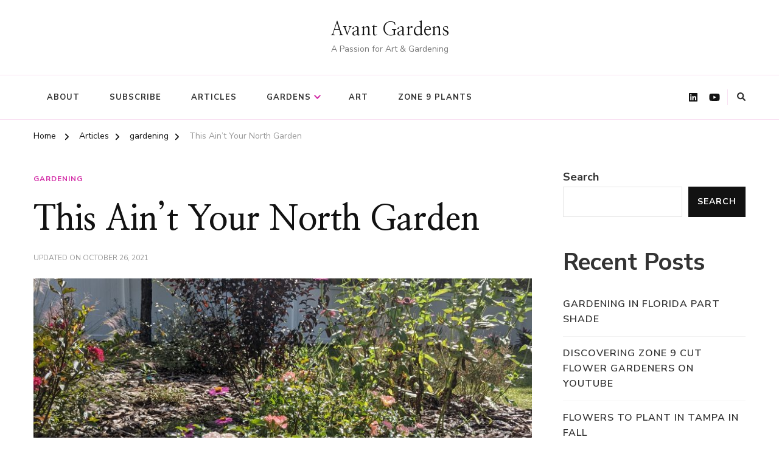

--- FILE ---
content_type: text/html; charset=UTF-8
request_url: http://www.transcendcreative.com/gardening/hello-world/
body_size: 16622
content:
    <!DOCTYPE html>
    <html lang="en">
    <head itemscope itemtype="http://schema.org/WebSite">
	    <meta charset="UTF-8">
    <meta name="viewport" content="width=device-width, initial-scale=1">
    <link rel="profile" href="http://gmpg.org/xfn/11">
    <meta name='robots' content='index, follow, max-image-preview:large, max-snippet:-1, max-video-preview:-1' />

	<!-- This site is optimized with the Yoast SEO plugin v20.6 - https://yoast.com/wordpress/plugins/seo/ -->
	<title>This Ain’t Your North Garden : Avant Gardens</title>
	<link rel="canonical" href="http://www.transcendcreative.com/gardening/hello-world/" />
	<meta property="og:locale" content="en_US" />
	<meta property="og:type" content="article" />
	<meta property="og:title" content="This Ain’t Your North Garden : Avant Gardens" />
	<meta property="og:description" content="Gardening in Florida is a totally different vegetable! When I first moved to Tampa, more than twenty years ago, I fancied myself a passionate gardener. &hellip;" />
	<meta property="og:url" content="http://www.transcendcreative.com/gardening/hello-world/" />
	<meta property="og:site_name" content="Avant Gardens" />
	<meta property="article:published_time" content="2021-10-12T16:42:59+00:00" />
	<meta property="article:modified_time" content="2021-10-26T11:44:58+00:00" />
	<meta property="og:image" content="http://www.transcendcreative.com/wp-content/uploads/2021/10/driftroses-scaled.jpg" />
	<meta property="og:image:width" content="1920" />
	<meta property="og:image:height" content="2560" />
	<meta property="og:image:type" content="image/jpeg" />
	<meta name="author" content="admin" />
	<meta name="twitter:card" content="summary_large_image" />
	<meta name="twitter:label1" content="Written by" />
	<meta name="twitter:data1" content="admin" />
	<meta name="twitter:label2" content="Est. reading time" />
	<meta name="twitter:data2" content="2 minutes" />
	<script type="application/ld+json" class="yoast-schema-graph">{"@context":"https://schema.org","@graph":[{"@type":"Article","@id":"http://www.transcendcreative.com/gardening/hello-world/#article","isPartOf":{"@id":"http://www.transcendcreative.com/gardening/hello-world/"},"author":{"name":"admin","@id":"https://www.transcendcreative.com/#/schema/person/98e9c30d6a2dec8649c635da9186e1a4"},"headline":"This Ain’t Your North Garden","datePublished":"2021-10-12T16:42:59+00:00","dateModified":"2021-10-26T11:44:58+00:00","mainEntityOfPage":{"@id":"http://www.transcendcreative.com/gardening/hello-world/"},"wordCount":421,"publisher":{"@id":"https://www.transcendcreative.com/#organization"},"image":{"@id":"http://www.transcendcreative.com/gardening/hello-world/#primaryimage"},"thumbnailUrl":"http://www.transcendcreative.com/wp-content/uploads/2021/10/driftroses-scaled.jpg","keywords":["seasons","what to plant and when"],"articleSection":["gardening"],"inLanguage":"en"},{"@type":"WebPage","@id":"http://www.transcendcreative.com/gardening/hello-world/","url":"http://www.transcendcreative.com/gardening/hello-world/","name":"This Ain’t Your North Garden : Avant Gardens","isPartOf":{"@id":"https://www.transcendcreative.com/#website"},"primaryImageOfPage":{"@id":"http://www.transcendcreative.com/gardening/hello-world/#primaryimage"},"image":{"@id":"http://www.transcendcreative.com/gardening/hello-world/#primaryimage"},"thumbnailUrl":"http://www.transcendcreative.com/wp-content/uploads/2021/10/driftroses-scaled.jpg","datePublished":"2021-10-12T16:42:59+00:00","dateModified":"2021-10-26T11:44:58+00:00","breadcrumb":{"@id":"http://www.transcendcreative.com/gardening/hello-world/#breadcrumb"},"inLanguage":"en","potentialAction":[{"@type":"ReadAction","target":["http://www.transcendcreative.com/gardening/hello-world/"]}]},{"@type":"ImageObject","inLanguage":"en","@id":"http://www.transcendcreative.com/gardening/hello-world/#primaryimage","url":"http://www.transcendcreative.com/wp-content/uploads/2021/10/driftroses-scaled.jpg","contentUrl":"http://www.transcendcreative.com/wp-content/uploads/2021/10/driftroses-scaled.jpg","width":1920,"height":2560,"caption":"drift roses, zinnia, black diamond crape myrtle, muhly grass"},{"@type":"BreadcrumbList","@id":"http://www.transcendcreative.com/gardening/hello-world/#breadcrumb","itemListElement":[{"@type":"ListItem","position":1,"name":"Home","item":"https://www.transcendcreative.com/"},{"@type":"ListItem","position":2,"name":"Articles","item":"https://www.transcendcreative.com/articles/"},{"@type":"ListItem","position":3,"name":"This Ain’t Your North Garden"}]},{"@type":"WebSite","@id":"https://www.transcendcreative.com/#website","url":"https://www.transcendcreative.com/","name":"Transcend Creative & Avant Gardens","description":"A Passion for Art &amp; Gardening","publisher":{"@id":"https://www.transcendcreative.com/#organization"},"potentialAction":[{"@type":"SearchAction","target":{"@type":"EntryPoint","urlTemplate":"https://www.transcendcreative.com/?s={search_term_string}"},"query-input":"required name=search_term_string"}],"inLanguage":"en"},{"@type":"Organization","@id":"https://www.transcendcreative.com/#organization","name":"Transcend Creative","url":"https://www.transcendcreative.com/","logo":{"@type":"ImageObject","inLanguage":"en","@id":"https://www.transcendcreative.com/#/schema/logo/image/","url":"http://www.transcendcreative.com/wp-content/uploads/2021/10/logoTranscendCreativeVert.png","contentUrl":"http://www.transcendcreative.com/wp-content/uploads/2021/10/logoTranscendCreativeVert.png","width":356,"height":183,"caption":"Transcend Creative"},"image":{"@id":"https://www.transcendcreative.com/#/schema/logo/image/"},"sameAs":["https://www.linkedin.com/in/staceyselleck/","https://www.youtube.com/channel/UCHMqfm3xw5WbuNL2-o-Xsug"]},{"@type":"Person","@id":"https://www.transcendcreative.com/#/schema/person/98e9c30d6a2dec8649c635da9186e1a4","name":"admin","image":{"@type":"ImageObject","inLanguage":"en","@id":"https://www.transcendcreative.com/#/schema/person/image/","url":"https://secure.gravatar.com/avatar/efaa96c61eb6640e0586e1c4fc03002e43789cf1561cd8c838b739d0990f550f?s=96&d=mm&r=g","contentUrl":"https://secure.gravatar.com/avatar/efaa96c61eb6640e0586e1c4fc03002e43789cf1561cd8c838b739d0990f550f?s=96&d=mm&r=g","caption":"admin"},"sameAs":["http://www.transcendcreative.com"],"url":"http://www.transcendcreative.com/author/admin/"}]}</script>
	<!-- / Yoast SEO plugin. -->


<link rel='dns-prefetch' href='//fonts.googleapis.com' />
<link rel="alternate" type="application/rss+xml" title="Avant Gardens &raquo; Feed" href="http://www.transcendcreative.com/feed/" />
<link rel="alternate" type="application/rss+xml" title="Avant Gardens &raquo; Comments Feed" href="http://www.transcendcreative.com/comments/feed/" />
<link rel="alternate" title="oEmbed (JSON)" type="application/json+oembed" href="http://www.transcendcreative.com/wp-json/oembed/1.0/embed?url=http%3A%2F%2Fwww.transcendcreative.com%2Fgardening%2Fhello-world%2F" />
<link rel="alternate" title="oEmbed (XML)" type="text/xml+oembed" href="http://www.transcendcreative.com/wp-json/oembed/1.0/embed?url=http%3A%2F%2Fwww.transcendcreative.com%2Fgardening%2Fhello-world%2F&#038;format=xml" />
<style id='wp-img-auto-sizes-contain-inline-css' type='text/css'>
img:is([sizes=auto i],[sizes^="auto," i]){contain-intrinsic-size:3000px 1500px}
/*# sourceURL=wp-img-auto-sizes-contain-inline-css */
</style>
<style id='wp-emoji-styles-inline-css' type='text/css'>

	img.wp-smiley, img.emoji {
		display: inline !important;
		border: none !important;
		box-shadow: none !important;
		height: 1em !important;
		width: 1em !important;
		margin: 0 0.07em !important;
		vertical-align: -0.1em !important;
		background: none !important;
		padding: 0 !important;
	}
/*# sourceURL=wp-emoji-styles-inline-css */
</style>
<style id='wp-block-library-inline-css' type='text/css'>
:root{--wp-block-synced-color:#7a00df;--wp-block-synced-color--rgb:122,0,223;--wp-bound-block-color:var(--wp-block-synced-color);--wp-editor-canvas-background:#ddd;--wp-admin-theme-color:#007cba;--wp-admin-theme-color--rgb:0,124,186;--wp-admin-theme-color-darker-10:#006ba1;--wp-admin-theme-color-darker-10--rgb:0,107,160.5;--wp-admin-theme-color-darker-20:#005a87;--wp-admin-theme-color-darker-20--rgb:0,90,135;--wp-admin-border-width-focus:2px}@media (min-resolution:192dpi){:root{--wp-admin-border-width-focus:1.5px}}.wp-element-button{cursor:pointer}:root .has-very-light-gray-background-color{background-color:#eee}:root .has-very-dark-gray-background-color{background-color:#313131}:root .has-very-light-gray-color{color:#eee}:root .has-very-dark-gray-color{color:#313131}:root .has-vivid-green-cyan-to-vivid-cyan-blue-gradient-background{background:linear-gradient(135deg,#00d084,#0693e3)}:root .has-purple-crush-gradient-background{background:linear-gradient(135deg,#34e2e4,#4721fb 50%,#ab1dfe)}:root .has-hazy-dawn-gradient-background{background:linear-gradient(135deg,#faaca8,#dad0ec)}:root .has-subdued-olive-gradient-background{background:linear-gradient(135deg,#fafae1,#67a671)}:root .has-atomic-cream-gradient-background{background:linear-gradient(135deg,#fdd79a,#004a59)}:root .has-nightshade-gradient-background{background:linear-gradient(135deg,#330968,#31cdcf)}:root .has-midnight-gradient-background{background:linear-gradient(135deg,#020381,#2874fc)}:root{--wp--preset--font-size--normal:16px;--wp--preset--font-size--huge:42px}.has-regular-font-size{font-size:1em}.has-larger-font-size{font-size:2.625em}.has-normal-font-size{font-size:var(--wp--preset--font-size--normal)}.has-huge-font-size{font-size:var(--wp--preset--font-size--huge)}.has-text-align-center{text-align:center}.has-text-align-left{text-align:left}.has-text-align-right{text-align:right}.has-fit-text{white-space:nowrap!important}#end-resizable-editor-section{display:none}.aligncenter{clear:both}.items-justified-left{justify-content:flex-start}.items-justified-center{justify-content:center}.items-justified-right{justify-content:flex-end}.items-justified-space-between{justify-content:space-between}.screen-reader-text{border:0;clip-path:inset(50%);height:1px;margin:-1px;overflow:hidden;padding:0;position:absolute;width:1px;word-wrap:normal!important}.screen-reader-text:focus{background-color:#ddd;clip-path:none;color:#444;display:block;font-size:1em;height:auto;left:5px;line-height:normal;padding:15px 23px 14px;text-decoration:none;top:5px;width:auto;z-index:100000}html :where(.has-border-color){border-style:solid}html :where([style*=border-top-color]){border-top-style:solid}html :where([style*=border-right-color]){border-right-style:solid}html :where([style*=border-bottom-color]){border-bottom-style:solid}html :where([style*=border-left-color]){border-left-style:solid}html :where([style*=border-width]){border-style:solid}html :where([style*=border-top-width]){border-top-style:solid}html :where([style*=border-right-width]){border-right-style:solid}html :where([style*=border-bottom-width]){border-bottom-style:solid}html :where([style*=border-left-width]){border-left-style:solid}html :where(img[class*=wp-image-]){height:auto;max-width:100%}:where(figure){margin:0 0 1em}html :where(.is-position-sticky){--wp-admin--admin-bar--position-offset:var(--wp-admin--admin-bar--height,0px)}@media screen and (max-width:600px){html :where(.is-position-sticky){--wp-admin--admin-bar--position-offset:0px}}

/*# sourceURL=wp-block-library-inline-css */
</style><style id='wp-block-archives-inline-css' type='text/css'>
.wp-block-archives{box-sizing:border-box}.wp-block-archives-dropdown label{display:block}
/*# sourceURL=http://www.transcendcreative.com/wp-includes/blocks/archives/style.min.css */
</style>
<style id='wp-block-categories-inline-css' type='text/css'>
.wp-block-categories{box-sizing:border-box}.wp-block-categories.alignleft{margin-right:2em}.wp-block-categories.alignright{margin-left:2em}.wp-block-categories.wp-block-categories-dropdown.aligncenter{text-align:center}.wp-block-categories .wp-block-categories__label{display:block;width:100%}
/*# sourceURL=http://www.transcendcreative.com/wp-includes/blocks/categories/style.min.css */
</style>
<style id='wp-block-heading-inline-css' type='text/css'>
h1:where(.wp-block-heading).has-background,h2:where(.wp-block-heading).has-background,h3:where(.wp-block-heading).has-background,h4:where(.wp-block-heading).has-background,h5:where(.wp-block-heading).has-background,h6:where(.wp-block-heading).has-background{padding:1.25em 2.375em}h1.has-text-align-left[style*=writing-mode]:where([style*=vertical-lr]),h1.has-text-align-right[style*=writing-mode]:where([style*=vertical-rl]),h2.has-text-align-left[style*=writing-mode]:where([style*=vertical-lr]),h2.has-text-align-right[style*=writing-mode]:where([style*=vertical-rl]),h3.has-text-align-left[style*=writing-mode]:where([style*=vertical-lr]),h3.has-text-align-right[style*=writing-mode]:where([style*=vertical-rl]),h4.has-text-align-left[style*=writing-mode]:where([style*=vertical-lr]),h4.has-text-align-right[style*=writing-mode]:where([style*=vertical-rl]),h5.has-text-align-left[style*=writing-mode]:where([style*=vertical-lr]),h5.has-text-align-right[style*=writing-mode]:where([style*=vertical-rl]),h6.has-text-align-left[style*=writing-mode]:where([style*=vertical-lr]),h6.has-text-align-right[style*=writing-mode]:where([style*=vertical-rl]){rotate:180deg}
/*# sourceURL=http://www.transcendcreative.com/wp-includes/blocks/heading/style.min.css */
</style>
<style id='wp-block-latest-posts-inline-css' type='text/css'>
.wp-block-latest-posts{box-sizing:border-box}.wp-block-latest-posts.alignleft{margin-right:2em}.wp-block-latest-posts.alignright{margin-left:2em}.wp-block-latest-posts.wp-block-latest-posts__list{list-style:none}.wp-block-latest-posts.wp-block-latest-posts__list li{clear:both;overflow-wrap:break-word}.wp-block-latest-posts.is-grid{display:flex;flex-wrap:wrap}.wp-block-latest-posts.is-grid li{margin:0 1.25em 1.25em 0;width:100%}@media (min-width:600px){.wp-block-latest-posts.columns-2 li{width:calc(50% - .625em)}.wp-block-latest-posts.columns-2 li:nth-child(2n){margin-right:0}.wp-block-latest-posts.columns-3 li{width:calc(33.33333% - .83333em)}.wp-block-latest-posts.columns-3 li:nth-child(3n){margin-right:0}.wp-block-latest-posts.columns-4 li{width:calc(25% - .9375em)}.wp-block-latest-posts.columns-4 li:nth-child(4n){margin-right:0}.wp-block-latest-posts.columns-5 li{width:calc(20% - 1em)}.wp-block-latest-posts.columns-5 li:nth-child(5n){margin-right:0}.wp-block-latest-posts.columns-6 li{width:calc(16.66667% - 1.04167em)}.wp-block-latest-posts.columns-6 li:nth-child(6n){margin-right:0}}:root :where(.wp-block-latest-posts.is-grid){padding:0}:root :where(.wp-block-latest-posts.wp-block-latest-posts__list){padding-left:0}.wp-block-latest-posts__post-author,.wp-block-latest-posts__post-date{display:block;font-size:.8125em}.wp-block-latest-posts__post-excerpt,.wp-block-latest-posts__post-full-content{margin-bottom:1em;margin-top:.5em}.wp-block-latest-posts__featured-image a{display:inline-block}.wp-block-latest-posts__featured-image img{height:auto;max-width:100%;width:auto}.wp-block-latest-posts__featured-image.alignleft{float:left;margin-right:1em}.wp-block-latest-posts__featured-image.alignright{float:right;margin-left:1em}.wp-block-latest-posts__featured-image.aligncenter{margin-bottom:1em;text-align:center}
/*# sourceURL=http://www.transcendcreative.com/wp-includes/blocks/latest-posts/style.min.css */
</style>
<style id='wp-block-search-inline-css' type='text/css'>
.wp-block-search__button{margin-left:10px;word-break:normal}.wp-block-search__button.has-icon{line-height:0}.wp-block-search__button svg{height:1.25em;min-height:24px;min-width:24px;width:1.25em;fill:currentColor;vertical-align:text-bottom}:where(.wp-block-search__button){border:1px solid #ccc;padding:6px 10px}.wp-block-search__inside-wrapper{display:flex;flex:auto;flex-wrap:nowrap;max-width:100%}.wp-block-search__label{width:100%}.wp-block-search.wp-block-search__button-only .wp-block-search__button{box-sizing:border-box;display:flex;flex-shrink:0;justify-content:center;margin-left:0;max-width:100%}.wp-block-search.wp-block-search__button-only .wp-block-search__inside-wrapper{min-width:0!important;transition-property:width}.wp-block-search.wp-block-search__button-only .wp-block-search__input{flex-basis:100%;transition-duration:.3s}.wp-block-search.wp-block-search__button-only.wp-block-search__searchfield-hidden,.wp-block-search.wp-block-search__button-only.wp-block-search__searchfield-hidden .wp-block-search__inside-wrapper{overflow:hidden}.wp-block-search.wp-block-search__button-only.wp-block-search__searchfield-hidden .wp-block-search__input{border-left-width:0!important;border-right-width:0!important;flex-basis:0;flex-grow:0;margin:0;min-width:0!important;padding-left:0!important;padding-right:0!important;width:0!important}:where(.wp-block-search__input){appearance:none;border:1px solid #949494;flex-grow:1;font-family:inherit;font-size:inherit;font-style:inherit;font-weight:inherit;letter-spacing:inherit;line-height:inherit;margin-left:0;margin-right:0;min-width:3rem;padding:8px;text-decoration:unset!important;text-transform:inherit}:where(.wp-block-search__button-inside .wp-block-search__inside-wrapper){background-color:#fff;border:1px solid #949494;box-sizing:border-box;padding:4px}:where(.wp-block-search__button-inside .wp-block-search__inside-wrapper) .wp-block-search__input{border:none;border-radius:0;padding:0 4px}:where(.wp-block-search__button-inside .wp-block-search__inside-wrapper) .wp-block-search__input:focus{outline:none}:where(.wp-block-search__button-inside .wp-block-search__inside-wrapper) :where(.wp-block-search__button){padding:4px 8px}.wp-block-search.aligncenter .wp-block-search__inside-wrapper{margin:auto}.wp-block[data-align=right] .wp-block-search.wp-block-search__button-only .wp-block-search__inside-wrapper{float:right}
/*# sourceURL=http://www.transcendcreative.com/wp-includes/blocks/search/style.min.css */
</style>
<style id='wp-block-search-theme-inline-css' type='text/css'>
.wp-block-search .wp-block-search__label{font-weight:700}.wp-block-search__button{border:1px solid #ccc;padding:.375em .625em}
/*# sourceURL=http://www.transcendcreative.com/wp-includes/blocks/search/theme.min.css */
</style>
<style id='wp-block-group-inline-css' type='text/css'>
.wp-block-group{box-sizing:border-box}:where(.wp-block-group.wp-block-group-is-layout-constrained){position:relative}
/*# sourceURL=http://www.transcendcreative.com/wp-includes/blocks/group/style.min.css */
</style>
<style id='wp-block-group-theme-inline-css' type='text/css'>
:where(.wp-block-group.has-background){padding:1.25em 2.375em}
/*# sourceURL=http://www.transcendcreative.com/wp-includes/blocks/group/theme.min.css */
</style>
<style id='global-styles-inline-css' type='text/css'>
:root{--wp--preset--aspect-ratio--square: 1;--wp--preset--aspect-ratio--4-3: 4/3;--wp--preset--aspect-ratio--3-4: 3/4;--wp--preset--aspect-ratio--3-2: 3/2;--wp--preset--aspect-ratio--2-3: 2/3;--wp--preset--aspect-ratio--16-9: 16/9;--wp--preset--aspect-ratio--9-16: 9/16;--wp--preset--color--black: #000000;--wp--preset--color--cyan-bluish-gray: #abb8c3;--wp--preset--color--white: #ffffff;--wp--preset--color--pale-pink: #f78da7;--wp--preset--color--vivid-red: #cf2e2e;--wp--preset--color--luminous-vivid-orange: #ff6900;--wp--preset--color--luminous-vivid-amber: #fcb900;--wp--preset--color--light-green-cyan: #7bdcb5;--wp--preset--color--vivid-green-cyan: #00d084;--wp--preset--color--pale-cyan-blue: #8ed1fc;--wp--preset--color--vivid-cyan-blue: #0693e3;--wp--preset--color--vivid-purple: #9b51e0;--wp--preset--gradient--vivid-cyan-blue-to-vivid-purple: linear-gradient(135deg,rgb(6,147,227) 0%,rgb(155,81,224) 100%);--wp--preset--gradient--light-green-cyan-to-vivid-green-cyan: linear-gradient(135deg,rgb(122,220,180) 0%,rgb(0,208,130) 100%);--wp--preset--gradient--luminous-vivid-amber-to-luminous-vivid-orange: linear-gradient(135deg,rgb(252,185,0) 0%,rgb(255,105,0) 100%);--wp--preset--gradient--luminous-vivid-orange-to-vivid-red: linear-gradient(135deg,rgb(255,105,0) 0%,rgb(207,46,46) 100%);--wp--preset--gradient--very-light-gray-to-cyan-bluish-gray: linear-gradient(135deg,rgb(238,238,238) 0%,rgb(169,184,195) 100%);--wp--preset--gradient--cool-to-warm-spectrum: linear-gradient(135deg,rgb(74,234,220) 0%,rgb(151,120,209) 20%,rgb(207,42,186) 40%,rgb(238,44,130) 60%,rgb(251,105,98) 80%,rgb(254,248,76) 100%);--wp--preset--gradient--blush-light-purple: linear-gradient(135deg,rgb(255,206,236) 0%,rgb(152,150,240) 100%);--wp--preset--gradient--blush-bordeaux: linear-gradient(135deg,rgb(254,205,165) 0%,rgb(254,45,45) 50%,rgb(107,0,62) 100%);--wp--preset--gradient--luminous-dusk: linear-gradient(135deg,rgb(255,203,112) 0%,rgb(199,81,192) 50%,rgb(65,88,208) 100%);--wp--preset--gradient--pale-ocean: linear-gradient(135deg,rgb(255,245,203) 0%,rgb(182,227,212) 50%,rgb(51,167,181) 100%);--wp--preset--gradient--electric-grass: linear-gradient(135deg,rgb(202,248,128) 0%,rgb(113,206,126) 100%);--wp--preset--gradient--midnight: linear-gradient(135deg,rgb(2,3,129) 0%,rgb(40,116,252) 100%);--wp--preset--font-size--small: 13px;--wp--preset--font-size--medium: 20px;--wp--preset--font-size--large: 36px;--wp--preset--font-size--x-large: 42px;--wp--preset--spacing--20: 0.44rem;--wp--preset--spacing--30: 0.67rem;--wp--preset--spacing--40: 1rem;--wp--preset--spacing--50: 1.5rem;--wp--preset--spacing--60: 2.25rem;--wp--preset--spacing--70: 3.38rem;--wp--preset--spacing--80: 5.06rem;--wp--preset--shadow--natural: 6px 6px 9px rgba(0, 0, 0, 0.2);--wp--preset--shadow--deep: 12px 12px 50px rgba(0, 0, 0, 0.4);--wp--preset--shadow--sharp: 6px 6px 0px rgba(0, 0, 0, 0.2);--wp--preset--shadow--outlined: 6px 6px 0px -3px rgb(255, 255, 255), 6px 6px rgb(0, 0, 0);--wp--preset--shadow--crisp: 6px 6px 0px rgb(0, 0, 0);}:where(.is-layout-flex){gap: 0.5em;}:where(.is-layout-grid){gap: 0.5em;}body .is-layout-flex{display: flex;}.is-layout-flex{flex-wrap: wrap;align-items: center;}.is-layout-flex > :is(*, div){margin: 0;}body .is-layout-grid{display: grid;}.is-layout-grid > :is(*, div){margin: 0;}:where(.wp-block-columns.is-layout-flex){gap: 2em;}:where(.wp-block-columns.is-layout-grid){gap: 2em;}:where(.wp-block-post-template.is-layout-flex){gap: 1.25em;}:where(.wp-block-post-template.is-layout-grid){gap: 1.25em;}.has-black-color{color: var(--wp--preset--color--black) !important;}.has-cyan-bluish-gray-color{color: var(--wp--preset--color--cyan-bluish-gray) !important;}.has-white-color{color: var(--wp--preset--color--white) !important;}.has-pale-pink-color{color: var(--wp--preset--color--pale-pink) !important;}.has-vivid-red-color{color: var(--wp--preset--color--vivid-red) !important;}.has-luminous-vivid-orange-color{color: var(--wp--preset--color--luminous-vivid-orange) !important;}.has-luminous-vivid-amber-color{color: var(--wp--preset--color--luminous-vivid-amber) !important;}.has-light-green-cyan-color{color: var(--wp--preset--color--light-green-cyan) !important;}.has-vivid-green-cyan-color{color: var(--wp--preset--color--vivid-green-cyan) !important;}.has-pale-cyan-blue-color{color: var(--wp--preset--color--pale-cyan-blue) !important;}.has-vivid-cyan-blue-color{color: var(--wp--preset--color--vivid-cyan-blue) !important;}.has-vivid-purple-color{color: var(--wp--preset--color--vivid-purple) !important;}.has-black-background-color{background-color: var(--wp--preset--color--black) !important;}.has-cyan-bluish-gray-background-color{background-color: var(--wp--preset--color--cyan-bluish-gray) !important;}.has-white-background-color{background-color: var(--wp--preset--color--white) !important;}.has-pale-pink-background-color{background-color: var(--wp--preset--color--pale-pink) !important;}.has-vivid-red-background-color{background-color: var(--wp--preset--color--vivid-red) !important;}.has-luminous-vivid-orange-background-color{background-color: var(--wp--preset--color--luminous-vivid-orange) !important;}.has-luminous-vivid-amber-background-color{background-color: var(--wp--preset--color--luminous-vivid-amber) !important;}.has-light-green-cyan-background-color{background-color: var(--wp--preset--color--light-green-cyan) !important;}.has-vivid-green-cyan-background-color{background-color: var(--wp--preset--color--vivid-green-cyan) !important;}.has-pale-cyan-blue-background-color{background-color: var(--wp--preset--color--pale-cyan-blue) !important;}.has-vivid-cyan-blue-background-color{background-color: var(--wp--preset--color--vivid-cyan-blue) !important;}.has-vivid-purple-background-color{background-color: var(--wp--preset--color--vivid-purple) !important;}.has-black-border-color{border-color: var(--wp--preset--color--black) !important;}.has-cyan-bluish-gray-border-color{border-color: var(--wp--preset--color--cyan-bluish-gray) !important;}.has-white-border-color{border-color: var(--wp--preset--color--white) !important;}.has-pale-pink-border-color{border-color: var(--wp--preset--color--pale-pink) !important;}.has-vivid-red-border-color{border-color: var(--wp--preset--color--vivid-red) !important;}.has-luminous-vivid-orange-border-color{border-color: var(--wp--preset--color--luminous-vivid-orange) !important;}.has-luminous-vivid-amber-border-color{border-color: var(--wp--preset--color--luminous-vivid-amber) !important;}.has-light-green-cyan-border-color{border-color: var(--wp--preset--color--light-green-cyan) !important;}.has-vivid-green-cyan-border-color{border-color: var(--wp--preset--color--vivid-green-cyan) !important;}.has-pale-cyan-blue-border-color{border-color: var(--wp--preset--color--pale-cyan-blue) !important;}.has-vivid-cyan-blue-border-color{border-color: var(--wp--preset--color--vivid-cyan-blue) !important;}.has-vivid-purple-border-color{border-color: var(--wp--preset--color--vivid-purple) !important;}.has-vivid-cyan-blue-to-vivid-purple-gradient-background{background: var(--wp--preset--gradient--vivid-cyan-blue-to-vivid-purple) !important;}.has-light-green-cyan-to-vivid-green-cyan-gradient-background{background: var(--wp--preset--gradient--light-green-cyan-to-vivid-green-cyan) !important;}.has-luminous-vivid-amber-to-luminous-vivid-orange-gradient-background{background: var(--wp--preset--gradient--luminous-vivid-amber-to-luminous-vivid-orange) !important;}.has-luminous-vivid-orange-to-vivid-red-gradient-background{background: var(--wp--preset--gradient--luminous-vivid-orange-to-vivid-red) !important;}.has-very-light-gray-to-cyan-bluish-gray-gradient-background{background: var(--wp--preset--gradient--very-light-gray-to-cyan-bluish-gray) !important;}.has-cool-to-warm-spectrum-gradient-background{background: var(--wp--preset--gradient--cool-to-warm-spectrum) !important;}.has-blush-light-purple-gradient-background{background: var(--wp--preset--gradient--blush-light-purple) !important;}.has-blush-bordeaux-gradient-background{background: var(--wp--preset--gradient--blush-bordeaux) !important;}.has-luminous-dusk-gradient-background{background: var(--wp--preset--gradient--luminous-dusk) !important;}.has-pale-ocean-gradient-background{background: var(--wp--preset--gradient--pale-ocean) !important;}.has-electric-grass-gradient-background{background: var(--wp--preset--gradient--electric-grass) !important;}.has-midnight-gradient-background{background: var(--wp--preset--gradient--midnight) !important;}.has-small-font-size{font-size: var(--wp--preset--font-size--small) !important;}.has-medium-font-size{font-size: var(--wp--preset--font-size--medium) !important;}.has-large-font-size{font-size: var(--wp--preset--font-size--large) !important;}.has-x-large-font-size{font-size: var(--wp--preset--font-size--x-large) !important;}
/*# sourceURL=global-styles-inline-css */
</style>

<style id='classic-theme-styles-inline-css' type='text/css'>
/*! This file is auto-generated */
.wp-block-button__link{color:#fff;background-color:#32373c;border-radius:9999px;box-shadow:none;text-decoration:none;padding:calc(.667em + 2px) calc(1.333em + 2px);font-size:1.125em}.wp-block-file__button{background:#32373c;color:#fff;text-decoration:none}
/*# sourceURL=/wp-includes/css/classic-themes.min.css */
</style>
<link rel='stylesheet' id='woocommerce-layout-css' href='http://www.transcendcreative.com/wp-content/plugins/woocommerce/assets/css/woocommerce-layout.css?ver=7.6.1' type='text/css' media='all' />
<link rel='stylesheet' id='woocommerce-smallscreen-css' href='http://www.transcendcreative.com/wp-content/plugins/woocommerce/assets/css/woocommerce-smallscreen.css?ver=7.6.1' type='text/css' media='only screen and (max-width: 768px)' />
<link rel='stylesheet' id='woocommerce-general-css' href='http://www.transcendcreative.com/wp-content/plugins/woocommerce/assets/css/woocommerce.css?ver=7.6.1' type='text/css' media='all' />
<style id='woocommerce-inline-inline-css' type='text/css'>
.woocommerce form .form-row .required { visibility: visible; }
/*# sourceURL=woocommerce-inline-inline-css */
</style>
<link rel='stylesheet' id='chic-lite-woocommerce-css' href='http://www.transcendcreative.com/wp-content/themes/chic-lite/css/woocommerce.min.css?ver=1.1.1' type='text/css' media='all' />
<link rel='stylesheet' id='owl-carousel-css' href='http://www.transcendcreative.com/wp-content/themes/chic-lite/css/owl.carousel.min.css?ver=2.3.4' type='text/css' media='all' />
<link rel='stylesheet' id='animate-css' href='http://www.transcendcreative.com/wp-content/themes/chic-lite/css/animate.min.css?ver=3.5.2' type='text/css' media='all' />
<link rel='stylesheet' id='perfect-scrollbar-css' href='http://www.transcendcreative.com/wp-content/themes/chic-lite/css/perfect-scrollbar.min.css?ver=1.3.0' type='text/css' media='all' />
<link rel='stylesheet' id='chic-lite-google-fonts-css' href='https://fonts.googleapis.com/css?family=Nunito+Sans%3A200%2C200italic%2C300%2C300italic%2Cregular%2Citalic%2C600%2C600italic%2C700%2C700italic%2C800%2C800italic%2C900%2C900italic%7CNanum+Myeongjo%3Aregular%2C700%2C800%7CNanum+Myeongjo%3Aregular' type='text/css' media='all' />
<link rel='stylesheet' id='chic-lite-css' href='http://www.transcendcreative.com/wp-content/themes/chic-lite/style.css?ver=1.1.1' type='text/css' media='all' />
<link rel='stylesheet' id='chic-lite-gutenberg-css' href='http://www.transcendcreative.com/wp-content/themes/chic-lite/css/gutenberg.min.css?ver=1.1.1' type='text/css' media='all' />
<link rel='stylesheet' id='wp-block-paragraph-css' href='http://www.transcendcreative.com/wp-includes/blocks/paragraph/style.min.css?ver=6.9' type='text/css' media='all' />
<link rel='stylesheet' id='wp-block-list-css' href='http://www.transcendcreative.com/wp-includes/blocks/list/style.min.css?ver=6.9' type='text/css' media='all' />
<script type="text/javascript" src="http://www.transcendcreative.com/wp-includes/js/jquery/jquery.min.js?ver=3.7.1" id="jquery-core-js"></script>
<script type="text/javascript" src="http://www.transcendcreative.com/wp-includes/js/jquery/jquery-migrate.min.js?ver=3.4.1" id="jquery-migrate-js"></script>
<link rel="https://api.w.org/" href="http://www.transcendcreative.com/wp-json/" /><link rel="alternate" title="JSON" type="application/json" href="http://www.transcendcreative.com/wp-json/wp/v2/posts/1" /><link rel="EditURI" type="application/rsd+xml" title="RSD" href="http://www.transcendcreative.com/xmlrpc.php?rsd" />
<meta name="generator" content="WordPress 6.9" />
<meta name="generator" content="WooCommerce 7.6.1" />
<link rel='shortlink' href='http://www.transcendcreative.com/?p=1' />
		<script>
			document.documentElement.className = document.documentElement.className.replace('no-js', 'js');
		</script>
				<style>
			.no-js img.lazyload {
				display: none;
			}

			figure.wp-block-image img.lazyloading {
				min-width: 150px;
			}

						.lazyload, .lazyloading {
				opacity: 0;
			}

			.lazyloaded {
				opacity: 1;
				transition: opacity 400ms;
				transition-delay: 0ms;
			}

					</style>
			<noscript><style>.woocommerce-product-gallery{ opacity: 1 !important; }</style></noscript>
	<style type='text/css' media='all'>     
    .content-newsletter .blossomthemes-email-newsletter-wrapper.bg-img:after,
    .widget_blossomthemes_email_newsletter_widget .blossomthemes-email-newsletter-wrapper:after{
        background: rgba(211, 46, 167, 0.8);    }
    
    /*Typography*/

    body,
    button,
    input,
    select,
    optgroup,
    textarea{
        font-family : Nunito Sans;
        font-size   : 18px;        
    }

    :root {
	    --primary-font: Nunito Sans;
	    --secondary-font: Nanum Myeongjo;
	    --primary-color: #d32ea7;
	    --primary-color-rgb: 211, 46, 167;
	}
    
    .site-branding .site-title-wrap .site-title{
        font-size   : 30px;
        font-family : Nanum Myeongjo;
        font-weight : 400;
        font-style  : normal;
    }
    
    .custom-logo-link img{
	    width: 70px;
	    max-width: 100%;
	}

    .comment-body .reply .comment-reply-link:hover:before {
		background-image: url('data:image/svg+xml; utf-8, <svg xmlns="http://www.w3.org/2000/svg" width="18" height="15" viewBox="0 0 18 15"><path d="M934,147.2a11.941,11.941,0,0,1,7.5,3.7,16.063,16.063,0,0,1,3.5,7.3c-2.4-3.4-6.1-5.1-11-5.1v4.1l-7-7,7-7Z" transform="translate(-927 -143.2)" fill="%23d32ea7"/></svg>');
	}

	.site-header.style-five .header-mid .search-form .search-submit:hover {
		background-image: url('data:image/svg+xml; utf-8, <svg xmlns="http://www.w3.org/2000/svg" viewBox="0 0 512 512"><path fill="%23d32ea7" d="M508.5 468.9L387.1 347.5c-2.3-2.3-5.3-3.5-8.5-3.5h-13.2c31.5-36.5 50.6-84 50.6-136C416 93.1 322.9 0 208 0S0 93.1 0 208s93.1 208 208 208c52 0 99.5-19.1 136-50.6v13.2c0 3.2 1.3 6.2 3.5 8.5l121.4 121.4c4.7 4.7 12.3 4.7 17 0l22.6-22.6c4.7-4.7 4.7-12.3 0-17zM208 368c-88.4 0-160-71.6-160-160S119.6 48 208 48s160 71.6 160 160-71.6 160-160 160z"></path></svg>');
	}

	.site-header.style-seven .header-bottom .search-form .search-submit:hover {
		background-image: url('data:image/svg+xml; utf-8, <svg xmlns="http://www.w3.org/2000/svg" viewBox="0 0 512 512"><path fill="%23d32ea7" d="M508.5 468.9L387.1 347.5c-2.3-2.3-5.3-3.5-8.5-3.5h-13.2c31.5-36.5 50.6-84 50.6-136C416 93.1 322.9 0 208 0S0 93.1 0 208s93.1 208 208 208c52 0 99.5-19.1 136-50.6v13.2c0 3.2 1.3 6.2 3.5 8.5l121.4 121.4c4.7 4.7 12.3 4.7 17 0l22.6-22.6c4.7-4.7 4.7-12.3 0-17zM208 368c-88.4 0-160-71.6-160-160S119.6 48 208 48s160 71.6 160 160-71.6 160-160 160z"></path></svg>');
	}

	.site-header.style-fourteen .search-form .search-submit:hover {
		background-image: url('data:image/svg+xml; utf-8, <svg xmlns="http://www.w3.org/2000/svg" viewBox="0 0 512 512"><path fill="%23d32ea7" d="M508.5 468.9L387.1 347.5c-2.3-2.3-5.3-3.5-8.5-3.5h-13.2c31.5-36.5 50.6-84 50.6-136C416 93.1 322.9 0 208 0S0 93.1 0 208s93.1 208 208 208c52 0 99.5-19.1 136-50.6v13.2c0 3.2 1.3 6.2 3.5 8.5l121.4 121.4c4.7 4.7 12.3 4.7 17 0l22.6-22.6c4.7-4.7 4.7-12.3 0-17zM208 368c-88.4 0-160-71.6-160-160S119.6 48 208 48s160 71.6 160 160-71.6 160-160 160z"></path></svg>');
	}

	.search-results .content-area > .page-header .search-submit:hover {
		background-image: url('data:image/svg+xml; utf-8, <svg xmlns="http://www.w3.org/2000/svg" viewBox="0 0 512 512"><path fill="%23d32ea7" d="M508.5 468.9L387.1 347.5c-2.3-2.3-5.3-3.5-8.5-3.5h-13.2c31.5-36.5 50.6-84 50.6-136C416 93.1 322.9 0 208 0S0 93.1 0 208s93.1 208 208 208c52 0 99.5-19.1 136-50.6v13.2c0 3.2 1.3 6.2 3.5 8.5l121.4 121.4c4.7 4.7 12.3 4.7 17 0l22.6-22.6c4.7-4.7 4.7-12.3 0-17zM208 368c-88.4 0-160-71.6-160-160S119.6 48 208 48s160 71.6 160 160-71.6 160-160 160z"></path></svg>');
	}
    .main-navigation ul li.menu-item-has-children > a::after {
        background-image: url('data:image/svg+xml; utf-8, <svg xmlns="http://www.w3.org/2000/svg" viewBox="0 0 448 512"> <path fill="%23d32ea7" d="M207.029 381.476L12.686 187.132c-9.373-9.373-9.373-24.569 0-33.941l22.667-22.667c9.357-9.357 24.522-9.375 33.901-.04L224 284.505l154.745-154.021c9.379-9.335 24.544-9.317 33.901.04l22.667 22.667c9.373 9.373 9.373 24.569 0 33.941L240.971 381.476c-9.373 9.372-24.569 9.372-33.942 0z"></path></svg>');
    }


    </style></head>

<body class="wp-singular post-template-default single single-post postid-1 single-format-standard wp-embed-responsive wp-theme-chic-lite theme-chic-lite woocommerce-no-js chic-lite-has-blocks single-style-four rightsidebar" itemscope itemtype="http://schema.org/WebPage">

    <div id="page" class="site">
        <a class="skip-link" href="#content">Skip to Content</a>
        <header id="masthead" class="site-header style-two" itemscope itemtype="http://schema.org/WPHeader">
        <div class="header-mid">
            <div class="container">
                        <div class="site-branding" itemscope itemtype="http://schema.org/Organization">  
            <div class="site-logo">
                            </div>

            <div class="site-title-wrap">                    <p class="site-title" itemprop="name"><a href="http://www.transcendcreative.com/" rel="home" itemprop="url">Avant Gardens</a></p>
                                    <p class="site-description" itemprop="description">A Passion for Art &amp; Gardening</p>
                </div>        </div>    
                </div>
        </div><!-- .header-mid -->
        <div class="header-bottom">
            <div class="container">         
                                	<nav id="site-navigation" class="main-navigation" itemscope itemtype="http://schema.org/SiteNavigationElement">
                    <button class="toggle-btn" data-toggle-target=".main-menu-modal" data-toggle-body-class="showing-main-menu-modal" aria-expanded="false" data-set-focus=".close-main-nav-toggle">
                <span class="toggle-bar"></span>
                <span class="toggle-bar"></span>
                <span class="toggle-bar"></span>
            </button>
            <div class="primary-menu-list main-menu-modal cover-modal" data-modal-target-string=".main-menu-modal">
                <button class="close close-main-nav-toggle" data-toggle-target=".main-menu-modal" data-toggle-body-class="showing-main-menu-modal" aria-expanded="false" data-set-focus=".main-menu-modal"></button>
                <div class="mobile-menu" aria-label="Mobile">
        <div class="menu-mainnav-container"><ul id="primary-menu" class="nav-menu main-menu-modal"><li id="menu-item-33" class="menu-item menu-item-type-post_type menu-item-object-page menu-item-33"><a href="http://www.transcendcreative.com/transcend-creative/">About</a></li>
<li id="menu-item-45" class="menu-item menu-item-type-post_type menu-item-object-page menu-item-45"><a href="http://www.transcendcreative.com/subscribe/">Subscribe</a></li>
<li id="menu-item-138" class="menu-item menu-item-type-post_type menu-item-object-page current_page_parent menu-item-138"><a href="http://www.transcendcreative.com/articles/">Articles</a></li>
<li id="menu-item-204" class="menu-item menu-item-type-custom menu-item-object-custom menu-item-has-children menu-item-204"><a href="#">Gardens</a>
<ul class="sub-menu">
	<li id="menu-item-169" class="menu-item menu-item-type-post_type menu-item-object-page menu-item-169"><a href="http://www.transcendcreative.com/gardens/">Sun Garden Plants</a></li>
	<li id="menu-item-206" class="menu-item menu-item-type-post_type menu-item-object-page menu-item-206"><a href="http://www.transcendcreative.com/shade-lovers/">Shade lovers</a></li>
	<li id="menu-item-2518" class="menu-item menu-item-type-post_type menu-item-object-page menu-item-2518"><a href="http://www.transcendcreative.com/before-and-after-garden-projects/">Before and After Garden Projects</a></li>
	<li id="menu-item-2513" class="menu-item menu-item-type-post_type menu-item-object-page menu-item-2513"><a href="http://www.transcendcreative.com/great-plant-combinations-for-zone-9b/">Great Plant Combinations for Zone 9b</a></li>
	<li id="menu-item-2880" class="menu-item menu-item-type-post_type menu-item-object-page menu-item-2880"><a href="http://www.transcendcreative.com/zone-9-flowering-calendar/">Zone 9 Flowering Calendar</a></li>
</ul>
</li>
<li id="menu-item-262" class="menu-item menu-item-type-post_type menu-item-object-page menu-item-262"><a href="http://www.transcendcreative.com/art/">Art</a></li>
<li id="menu-item-1069" class="menu-item menu-item-type-post_type menu-item-object-page menu-item-1069"><a href="http://www.transcendcreative.com/zone-9-plants/">Zone 9 Plants</a></li>
</ul></div>                </div>
            </div>
        	</nav><!-- #site-navigation -->
                    <div class="right">
                    <div class="header-social">
                            <ul class="social-networks">
    	            <li>
                <a href="https://www.linkedin.com/in/staceyselleck/" target="_blank" rel="nofollow noopener">
                    <i class="fab fa-linkedin"></i>
                </a>
            </li>    	   
                        <li>
                <a href="https://www.youtube.com/channel/UCHMqfm3xw5WbuNL2-o-Xsug" target="_blank" rel="nofollow noopener">
                    <i class="fab fa-youtube"></i>
                </a>
            </li>    	   
            	</ul>
                        </div><!-- .header-social -->
                            <div class="header-search">
            <button class="search-toggle" data-toggle-target=".search-modal" data-toggle-body-class="showing-search-modal" data-set-focus=".search-modal .search-field" aria-expanded="false">
                <i class="fas fa-search"></i>
            </button>
            <div id="formModal" class="modal modal-content search-modal cover-modal" data-modal-target-string=".search-modal">
                <form role="search" method="get" class="search-form" action="http://www.transcendcreative.com/">
                    <label>
                        <span class="screen-reader-text">Looking for Something?
                        </span>
                        <input type="search" class="search-field" placeholder="Type &amp; Hit Enter&hellip;" value="" name="s" />
                    </label>                
                    <input type="submit" id="submit-field" class="search-submit" value="Search" />
                </form>                <button type="button" class="close" data-toggle-target=".search-modal" data-toggle-body-class="showing-search-modal" aria-expanded="false" data-set-focus=".search-modal"></button>
            </div>
        </div><!-- .header-search -->
                    </div><!-- .right -->
            </div>
        </div><!-- .header-bottom -->
    </header>
            <div class="top-bar">
    		<div class="container">
            <div class="breadcrumb-wrapper">
                <div id="crumbs" itemscope itemtype="http://schema.org/BreadcrumbList"> 
                    <span itemprop="itemListElement" itemscope itemtype="http://schema.org/ListItem">
                        <a itemprop="item" href="http://www.transcendcreative.com"><span itemprop="name">Home</span></a>
                        <meta itemprop="position" content="1" />
                        <span class="separator"><i class="fa fa-angle-right"></i></span>
                    </span> <span itemprop="itemListElement" itemscope itemtype="http://schema.org/ListItem"><a href="http://www.transcendcreative.com/articles/" itemprop="item"><span itemprop="name">Articles </span></a><meta itemprop="position" content="2" /><span class="separator"><i class="fa fa-angle-right"></i></span></span>  <span itemprop="itemListElement" itemscope itemtype="http://schema.org/ListItem"><a itemprop="item" href="http://www.transcendcreative.com/category/gardening/"><span itemprop="name">gardening </span></a><meta itemprop="position" content="3" /><span class="separator"><i class="fa fa-angle-right"></i></span></span> <span class="current" itemprop="itemListElement" itemscope itemtype="http://schema.org/ListItem"><a itemprop="item" href="http://www.transcendcreative.com/gardening/hello-world/"><span itemprop="name">This Ain’t Your North Garden</span></a><meta itemprop="position" content="4" /></span></div></div><!-- .breadcrumb-wrapper -->    		</div>
    	</div>   
        <div id="content" class="site-content">    <div class="container">
            <div id="primary" class="content-area">	
    	<main id="main" class="site-main">

    	
<article id="post-1" class="post-1 post type-post status-publish format-standard has-post-thumbnail hentry category-gardening tag-seasons tag-what-to-plant-and-when latest_post sticky-meta">
    
	    <header class="entry-header">

        <div class="container">
            <span class="category"><a href="http://www.transcendcreative.com/category/gardening/" rel="category tag">gardening</a></span>
            <h1 class="entry-title">This Ain’t Your North Garden</h1>        
            
            <div class="entry-meta">
                <span class="posted-on">Updated on  <a href="http://www.transcendcreative.com/gardening/hello-world/" rel="bookmark"><time class="entry-date published updated" datetime="2021-10-26T11:44:58+00:00" itemprop="dateModified">October 26, 2021</time><time class="updated" datetime="2021-10-12T16:42:59+00:00" itemprop="datePublished">October 12, 2021</time></a></span>            </div>
        </div>
    </header> <!-- .page-header -->

    <figure class="post-thumbnail"><img width="840" height="473" src="http://www.transcendcreative.com/wp-content/uploads/2021/10/driftroses-840x473.jpg" class="attachment-chic-lite-sidebar size-chic-lite-sidebar wp-post-image" alt="drift roses zinnia crape myrtle muhly grass" itemprop="image" decoding="async" fetchpriority="high" /></figure><div class="content-wrap"><div class="entry-content" itemprop="text">
<p>Gardening in Florida is a totally different vegetable!</p>



<p>When I first moved to Tampa, more than twenty years ago, I fancied myself a passionate gardener. My New Jersey garden was full of forsythia, hiacinths, bearded iris, snowball hydrangeas, daffodils, crocus, hostas and pachysandra. Growing up in a family of farmers from Poland, we grew beautiful roses, tomatoes, cucumbers, cherries, gooseberries, and schav (sorrel).</p>



<p>In agricultural hardiness zones of 6 and 7 (yes, it is shifting), I remember my dziadek and babcia’s indoor porch full of tomato seedlings in preparation for Memorial Day weekend at the end of May.</p>



<p>After moving to Tampa, I carried the tradition of planting a vegetable garden in May with me, with horrifying results. If you move from up north and plant your garden in May, you are three months late and most everything will die an almost immediate death.</p>



<p>I even brought down a bunch of hostas and pachysandra only to watch it quickly wither away in our summer heat, never to return.</p>



<p>It wasn’t until I enrolled in Master Gardening classes that I was shocked to learn that Florida doesn’t have one planting season as we have up north. It has three! If you want to grow vegetables in Central Florida’s zone 9, use this guideline:</p>



<ul class="wp-block-list"><li><strong>St. Patrick’s Day&nbsp;</strong>(Mar. 17): last frost date in north Tampa area) warm/hot season flower and vegetables</li><li><strong>Labor Day</strong>&nbsp;(Sep. 4ish): warm/hot season flower and vegetables</li><li><strong>Hallowe’en</strong>&nbsp;(Oct. 30): cool season vegetables</li></ul>



<p>What the heck are warm and cool season crops you may ask? We just grew everything at the same time back up north?!?! Well, I have a list for that! Basically, many of your green leafy vegetables grow in the winter here and most everything else grows in spring. There are a few crops you can grow in summer, but the bulk needs to be set out in winter, spring and fall.</p>



<p><strong><em>Warm season vegetables</em></strong>&nbsp;include tomatoes, cucumbers, zucchini, okra, eggplant, peppers.</p>



<p><strong><em>Cool season vegetables</em></strong>&nbsp;include green leafies like spinach lettuce, broccoli, kale, cabbage, brussell sprouts.</p>



<p class="has-large-font-size"><strong>Celebrating your harvest</strong></p>



<p>Whether you want to celebrate your own gardening successes or the successes of others, here’s a calendar of harvesting festival dates popular in the Tampa area:</p>



<p><strong>January</strong>: kumquat, key lime, pomelo, and other citrus</p>



<p><strong>February</strong>: strawberry</p>



<p><strong>March</strong>: loquat</p>



<p><strong>April</strong>: blueberry, corn</p>



<p><strong>May</strong>: watermelon, tomato, honey, corn</p>



<p><strong>June</strong>: grapes/wine</p>



<p><strong>July</strong>: mango, paw paw</p>



<p><strong>August</strong>: grapes/wine</p>



<p><strong>October</strong>: peanuts</p>



<p><strong>November</strong>: pineapple</p>



<p><strong>December</strong>: sugar cane</p>


<p></p></div><div class="entry-footer"><span class="cat-tags"><a href="http://www.transcendcreative.com/tag/seasons/" rel="tag">seasons</a><a href="http://www.transcendcreative.com/tag/what-to-plant-and-when/" rel="tag">what to plant and when</a></span></div></div></article><!-- #post-1 -->
    	</main><!-- #main -->
        
                    
            <nav class="post-navigation pagination" role="navigation">
    			<div class="nav-links">
    				                            <div class="nav-next">
                                <a href="http://www.transcendcreative.com/gardening/central-florida-full-sun-garden-island-design/" rel="next">
                                    <span class="meta-nav">Next Article<svg xmlns="http://www.w3.org/2000/svg" viewBox="0 0 14 8"><defs><style>.arra{fill:#999596;}</style></defs><path class="arra" d="M16.01,11H8v2h8.01v3L22,12,16.01,8Z" transform="translate(-8 -8)"/></svg></span>
                                    <span class="post-title">Central Florida Full Sun Garden Island Design</span>
                                </a>
                                <figure class="post-img">
                                    <img width="150" height="150" data-src="http://www.transcendcreative.com/wp-content/uploads/2023/07/sungarden-150x150.jpg" class="attachment-thumbnail size-thumbnail wp-post-image lazyload" alt="2023 sun garden with birdhouse and antique well pump" decoding="async" loading="lazy" src="[data-uri]" style="--smush-placeholder-width: 150px; --smush-placeholder-aspect-ratio: 150/150;" /><noscript><img width="150" height="150" src="http://www.transcendcreative.com/wp-content/uploads/2023/07/sungarden-150x150.jpg" class="attachment-thumbnail size-thumbnail wp-post-image" alt="2023 sun garden with birdhouse and antique well pump" decoding="async" loading="lazy" /></noscript>                                </figure>
                            </div>
                            			</div>
    		</nav>     
        <div class="additional-post">
    		<h3 class="post-title">You may also like...</h3>            <div class="article-wrap">
    			                    <article class="post">
                        <header class="entry-header">
                            <div class="entry-meta"><span class="posted-on">Updated on  <a href="http://www.transcendcreative.com/gardening/progress-on-the-rose-parterre-part-2/" rel="bookmark"><time class="entry-date published updated" datetime="2025-05-03T17:55:53+00:00" itemprop="dateModified">May 3, 2025</time><time class="updated" datetime="2025-05-03T14:44:10+00:00" itemprop="datePublished">May 3, 2025</time></a></span></div><h4 class="entry-title"><a href="http://www.transcendcreative.com/gardening/progress-on-the-rose-parterre-part-2/" rel="bookmark">Progress on the Rose Parterre (part 2)</a></h4>                        </header>
                        
                        <figure class="post-thumbnail">
                            <a href="http://www.transcendcreative.com/gardening/progress-on-the-rose-parterre-part-2/">
                                <img width="373" height="280" data-src="http://www.transcendcreative.com/wp-content/uploads/2025/05/IMG_4585-scaled.jpeg" class="attachment-chic-lite-blog size-chic-lite-blog wp-post-image lazyload" alt="arch in the rose parterre" itemprop="image" decoding="async" loading="lazy" data-srcset="http://www.transcendcreative.com/wp-content/uploads/2025/05/IMG_4585-scaled.jpeg 2560w, http://www.transcendcreative.com/wp-content/uploads/2025/05/IMG_4585-300x225.jpeg 300w" data-sizes="auto, (max-width: 373px) 100vw, 373px" src="[data-uri]" style="--smush-placeholder-width: 373px; --smush-placeholder-aspect-ratio: 373/280;" /><noscript><img width="373" height="280" src="http://www.transcendcreative.com/wp-content/uploads/2025/05/IMG_4585-scaled.jpeg" class="attachment-chic-lite-blog size-chic-lite-blog wp-post-image" alt="arch in the rose parterre" itemprop="image" decoding="async" loading="lazy" srcset="http://www.transcendcreative.com/wp-content/uploads/2025/05/IMG_4585-scaled.jpeg 2560w, http://www.transcendcreative.com/wp-content/uploads/2025/05/IMG_4585-300x225.jpeg 300w" sizes="auto, (max-width: 373px) 100vw, 373px" /></noscript>                            </a>
                        </figure>
                    </article>
    			                    <article class="post">
                        <header class="entry-header">
                            <div class="entry-meta"><span class="posted-on">Updated on  <a href="http://www.transcendcreative.com/gardening/10-easiest-plants-to-propagate-in-zone-9b/" rel="bookmark"><time class="entry-date published updated" datetime="2022-07-04T10:24:53+00:00" itemprop="dateModified">July 4, 2022</time><time class="updated" datetime="2022-07-02T15:04:15+00:00" itemprop="datePublished">July 2, 2022</time></a></span></div><h4 class="entry-title"><a href="http://www.transcendcreative.com/gardening/10-easiest-plants-to-propagate-in-zone-9b/" rel="bookmark">10 Easy Plants to Propagate in Zone 9B</a></h4>                        </header>
                        
                        <figure class="post-thumbnail">
                            <a href="http://www.transcendcreative.com/gardening/10-easiest-plants-to-propagate-in-zone-9b/">
                                <img width="420" height="280" data-src="http://www.transcendcreative.com/wp-content/uploads/2022/07/bluedazecoleusspider-420x280.jpg" class="attachment-chic-lite-blog size-chic-lite-blog wp-post-image lazyload" alt="blue daze coleus spider" itemprop="image" decoding="async" loading="lazy" data-srcset="http://www.transcendcreative.com/wp-content/uploads/2022/07/bluedazecoleusspider-420x280.jpg 420w, http://www.transcendcreative.com/wp-content/uploads/2022/07/bluedazecoleusspider-898x600.jpg 898w" data-sizes="auto, (max-width: 420px) 100vw, 420px" src="[data-uri]" style="--smush-placeholder-width: 420px; --smush-placeholder-aspect-ratio: 420/280;" /><noscript><img width="420" height="280" src="http://www.transcendcreative.com/wp-content/uploads/2022/07/bluedazecoleusspider-420x280.jpg" class="attachment-chic-lite-blog size-chic-lite-blog wp-post-image" alt="blue daze coleus spider" itemprop="image" decoding="async" loading="lazy" srcset="http://www.transcendcreative.com/wp-content/uploads/2022/07/bluedazecoleusspider-420x280.jpg 420w, http://www.transcendcreative.com/wp-content/uploads/2022/07/bluedazecoleusspider-898x600.jpg 898w" sizes="auto, (max-width: 420px) 100vw, 420px" /></noscript>                            </a>
                        </figure>
                    </article>
    			                    <article class="post">
                        <header class="entry-header">
                            <div class="entry-meta"><span class="posted-on">Updated on  <a href="http://www.transcendcreative.com/gardening/mistletoe-madness-from-hurricane-ian/" rel="bookmark"><time class="entry-date published updated" datetime="2022-09-30T01:05:42+00:00" itemprop="dateModified">September 30, 2022</time><time class="updated" datetime="2022-09-30T00:46:46+00:00" itemprop="datePublished">September 30, 2022</time></a></span></div><h4 class="entry-title"><a href="http://www.transcendcreative.com/gardening/mistletoe-madness-from-hurricane-ian/" rel="bookmark">Mistletoe Madness from Hurricane Ian</a></h4>                        </header>
                        
                        <figure class="post-thumbnail">
                            <a href="http://www.transcendcreative.com/gardening/mistletoe-madness-from-hurricane-ian/">
                                <img width="420" height="236" data-src="http://www.transcendcreative.com/wp-content/uploads/2022/09/PXL_20220928_212453266-scaled.jpg" class="attachment-chic-lite-blog size-chic-lite-blog wp-post-image lazyload" alt="mistletoe parasite" itemprop="image" decoding="async" loading="lazy" data-srcset="http://www.transcendcreative.com/wp-content/uploads/2022/09/PXL_20220928_212453266-scaled.jpg 2560w, http://www.transcendcreative.com/wp-content/uploads/2022/09/PXL_20220928_212453266-300x169.jpg 300w" data-sizes="auto, (max-width: 420px) 100vw, 420px" src="[data-uri]" style="--smush-placeholder-width: 420px; --smush-placeholder-aspect-ratio: 420/236;" /><noscript><img width="420" height="236" src="http://www.transcendcreative.com/wp-content/uploads/2022/09/PXL_20220928_212453266-scaled.jpg" class="attachment-chic-lite-blog size-chic-lite-blog wp-post-image" alt="mistletoe parasite" itemprop="image" decoding="async" loading="lazy" srcset="http://www.transcendcreative.com/wp-content/uploads/2022/09/PXL_20220928_212453266-scaled.jpg 2560w, http://www.transcendcreative.com/wp-content/uploads/2022/09/PXL_20220928_212453266-300x169.jpg 300w" sizes="auto, (max-width: 420px) 100vw, 420px" /></noscript>                            </a>
                        </figure>
                    </article>
    			                    <article class="post">
                        <header class="entry-header">
                            <div class="entry-meta"><span class="posted-on">Updated on  <a href="http://www.transcendcreative.com/gardening/training-my-hurricane-katrina-rose-to-climb-a-post/" rel="bookmark"><time class="entry-date published updated" datetime="2022-10-16T11:35:27+00:00" itemprop="dateModified">October 16, 2022</time><time class="updated" datetime="2022-10-16T11:27:02+00:00" itemprop="datePublished">October 16, 2022</time></a></span></div><h4 class="entry-title"><a href="http://www.transcendcreative.com/gardening/training-my-hurricane-katrina-rose-to-climb-a-post/" rel="bookmark">Training my Hurricane Katrina rose to climb a post</a></h4>                        </header>
                        
                        <figure class="post-thumbnail">
                            <a href="http://www.transcendcreative.com/gardening/training-my-hurricane-katrina-rose-to-climb-a-post/">
                                <img width="420" height="280" data-src="http://www.transcendcreative.com/wp-content/uploads/2022/10/postingHurricaneRose-420x280.jpg" class="attachment-chic-lite-blog size-chic-lite-blog wp-post-image lazyload" alt="" itemprop="image" decoding="async" loading="lazy" src="[data-uri]" style="--smush-placeholder-width: 420px; --smush-placeholder-aspect-ratio: 420/280;" /><noscript><img width="420" height="280" src="http://www.transcendcreative.com/wp-content/uploads/2022/10/postingHurricaneRose-420x280.jpg" class="attachment-chic-lite-blog size-chic-lite-blog wp-post-image" alt="" itemprop="image" decoding="async" loading="lazy" /></noscript>                            </a>
                        </figure>
                    </article>
    			   
            </div> 		
    	</div>
            </div><!-- #primary -->


<aside id="secondary" class="widget-area" role="complementary" itemscope itemtype="http://schema.org/WPSideBar">
	<section id="block-2" class="widget widget_block widget_search"><form role="search" method="get" action="http://www.transcendcreative.com/" class="wp-block-search__button-outside wp-block-search__text-button wp-block-search"    ><label class="wp-block-search__label" for="wp-block-search__input-1" >Search</label><div class="wp-block-search__inside-wrapper" ><input class="wp-block-search__input" id="wp-block-search__input-1" placeholder="" value="" type="search" name="s" required /><button aria-label="Search" class="wp-block-search__button wp-element-button" type="submit" >Search</button></div></form></section><section id="block-3" class="widget widget_block"><div class="wp-block-group"><div class="wp-block-group__inner-container is-layout-flow wp-block-group-is-layout-flow"><h2 class="wp-block-heading">Recent Posts</h2><ul class="wp-block-latest-posts__list wp-block-latest-posts"><li><a class="wp-block-latest-posts__post-title" href="http://www.transcendcreative.com/uncategorized/gardening-in-florida-part-shade/">Gardening in Florida Part Shade</a></li>
<li><a class="wp-block-latest-posts__post-title" href="http://www.transcendcreative.com/uncategorized/discovering-zone-9-cut-flower-gardeners-on-youtube/">Discovering Zone 9 Cut Flower Gardeners on YouTube</a></li>
<li><a class="wp-block-latest-posts__post-title" href="http://www.transcendcreative.com/uncategorized/flowers-to-plant-in-tampa-in-fall/">Flowers to Plant in Tampa in Fall</a></li>
<li><a class="wp-block-latest-posts__post-title" href="http://www.transcendcreative.com/uncategorized/diving-deep-into-bold-botanicals-with-dimitra-milan-day-2-unveiled/">Diving Deep into &#8220;Bold Botanicals&#8221; with Dimitra Milan: Day 2 Unveiled</a></li>
<li><a class="wp-block-latest-posts__post-title" href="http://www.transcendcreative.com/art/dimitra-milan-bold-botanicals-workshop/">Dimitra Milan Bold Botanicals Workshop</a></li>
</ul></div></div></section><section id="block-5" class="widget widget_block"><div class="wp-block-group"><div class="wp-block-group__inner-container is-layout-flow wp-block-group-is-layout-flow"><h2 class="wp-block-heading">Archives</h2><ul class="wp-block-archives-list wp-block-archives">	<li><a href='http://www.transcendcreative.com/2025/12/'>December 2025</a></li>
	<li><a href='http://www.transcendcreative.com/2025/11/'>November 2025</a></li>
	<li><a href='http://www.transcendcreative.com/2025/07/'>July 2025</a></li>
	<li><a href='http://www.transcendcreative.com/2025/06/'>June 2025</a></li>
	<li><a href='http://www.transcendcreative.com/2025/05/'>May 2025</a></li>
	<li><a href='http://www.transcendcreative.com/2025/01/'>January 2025</a></li>
	<li><a href='http://www.transcendcreative.com/2024/05/'>May 2024</a></li>
	<li><a href='http://www.transcendcreative.com/2024/04/'>April 2024</a></li>
	<li><a href='http://www.transcendcreative.com/2024/03/'>March 2024</a></li>
	<li><a href='http://www.transcendcreative.com/2024/02/'>February 2024</a></li>
	<li><a href='http://www.transcendcreative.com/2023/11/'>November 2023</a></li>
	<li><a href='http://www.transcendcreative.com/2023/08/'>August 2023</a></li>
	<li><a href='http://www.transcendcreative.com/2023/07/'>July 2023</a></li>
	<li><a href='http://www.transcendcreative.com/2023/05/'>May 2023</a></li>
	<li><a href='http://www.transcendcreative.com/2023/04/'>April 2023</a></li>
	<li><a href='http://www.transcendcreative.com/2022/12/'>December 2022</a></li>
	<li><a href='http://www.transcendcreative.com/2022/11/'>November 2022</a></li>
	<li><a href='http://www.transcendcreative.com/2022/10/'>October 2022</a></li>
	<li><a href='http://www.transcendcreative.com/2022/09/'>September 2022</a></li>
	<li><a href='http://www.transcendcreative.com/2022/08/'>August 2022</a></li>
	<li><a href='http://www.transcendcreative.com/2022/07/'>July 2022</a></li>
	<li><a href='http://www.transcendcreative.com/2022/06/'>June 2022</a></li>
	<li><a href='http://www.transcendcreative.com/2022/04/'>April 2022</a></li>
	<li><a href='http://www.transcendcreative.com/2022/01/'>January 2022</a></li>
	<li><a href='http://www.transcendcreative.com/2021/11/'>November 2021</a></li>
	<li><a href='http://www.transcendcreative.com/2021/10/'>October 2021</a></li>
</ul></div></div></section><section id="block-6" class="widget widget_block"><div class="wp-block-group"><div class="wp-block-group__inner-container is-layout-flow wp-block-group-is-layout-flow"><h2 class="wp-block-heading">Categories</h2><ul class="wp-block-categories-list wp-block-categories">	<li class="cat-item cat-item-42"><a href="http://www.transcendcreative.com/category/art/abstract/">abstract</a>
</li>
	<li class="cat-item cat-item-41"><a href="http://www.transcendcreative.com/category/art/acrylics/">acrylics</a>
</li>
	<li class="cat-item cat-item-29"><a href="http://www.transcendcreative.com/category/art/">art</a>
</li>
	<li class="cat-item cat-item-31"><a href="http://www.transcendcreative.com/category/art/batik/">batik</a>
</li>
	<li class="cat-item cat-item-49"><a href="http://www.transcendcreative.com/category/art/oil/cold-wax/">cold wax</a>
</li>
	<li class="cat-item cat-item-22"><a href="http://www.transcendcreative.com/category/gardening/full-sun/">full sun</a>
</li>
	<li class="cat-item cat-item-21"><a href="http://www.transcendcreative.com/category/gardening/">gardening</a>
</li>
	<li class="cat-item cat-item-50"><a href="http://www.transcendcreative.com/category/art/graphic-design/">graphic design</a>
</li>
	<li class="cat-item cat-item-135"><a href="http://www.transcendcreative.com/category/gardening/greatplantcombinations/">greatplantcombinations</a>
</li>
	<li class="cat-item cat-item-136"><a href="http://www.transcendcreative.com/category/hardscaping/">hardscaping</a>
</li>
	<li class="cat-item cat-item-137"><a href="http://www.transcendcreative.com/category/art/mixed-media/">mixed media</a>
</li>
	<li class="cat-item cat-item-48"><a href="http://www.transcendcreative.com/category/art/oil/">oil</a>
</li>
	<li class="cat-item cat-item-25"><a href="http://www.transcendcreative.com/category/gardening/partial-shade/">partial shade</a>
</li>
	<li class="cat-item cat-item-26"><a href="http://www.transcendcreative.com/category/pond/">pond</a>
</li>
	<li class="cat-item cat-item-134"><a href="http://www.transcendcreative.com/category/gardening/shade/">shade</a>
</li>
	<li class="cat-item cat-item-1"><a href="http://www.transcendcreative.com/category/uncategorized/">Uncategorized</a>
</li>
	<li class="cat-item cat-item-30"><a href="http://www.transcendcreative.com/category/art/watercolor/">watercolor</a>
</li>
</ul></div></div></section></aside><!-- #secondary -->
            
        </div><!-- .container/ -->        
    </div><!-- .error-holder/site-content -->
        <footer id="colophon" class="site-footer" itemscope itemtype="http://schema.org/WPFooter">
            <div class="footer-t">
    		<div class="container">
    			<div class="grid column-1">
                    				<div class="col">
    				   <section id="custom_html-2" class="widget_text widget widget_custom_html"><div class="textwidget custom-html-widget"><span id="siteseal"><script async type="text/javascript" src="https://seal.godaddy.com/getSeal?sealID=njiI1x6QAtXkROa6xqSM1J5UkUHPPxmtygRIXQinmzTvNHtc4zPJU9enBwSx"></script></span></div></section>	
    				</div>
                                </div>
    		</div>
    	</div>
            <div class="footer-b">
        <div class="container">
            <div class="copyright">
                &copy; Copyright 2025 <a href="http://www.transcendcreative.com/">Avant Gardens</a>. All Rights Reserved.  Chic Lite | Developed By <a href="https://rarathemes.com/" rel="nofollow" target="_blank">Rara Themes</a>. Powered by <a href="https://wordpress.org/" target="_blank">WordPress</a>.                 
            </div>
            <div class="footer-menu">
                <div class="menu-mainnav-container"><ul id="footer-menu" class="nav-menu"><li class="menu-item menu-item-type-post_type menu-item-object-page menu-item-33"><a href="http://www.transcendcreative.com/transcend-creative/">About</a></li>
<li class="menu-item menu-item-type-post_type menu-item-object-page menu-item-45"><a href="http://www.transcendcreative.com/subscribe/">Subscribe</a></li>
<li class="menu-item menu-item-type-post_type menu-item-object-page current_page_parent menu-item-138"><a href="http://www.transcendcreative.com/articles/">Articles</a></li>
<li class="menu-item menu-item-type-custom menu-item-object-custom menu-item-has-children menu-item-204"><a href="#">Gardens</a>
<ul class="sub-menu">
	<li class="menu-item menu-item-type-post_type menu-item-object-page menu-item-169"><a href="http://www.transcendcreative.com/gardens/">Sun Garden Plants</a></li>
	<li class="menu-item menu-item-type-post_type menu-item-object-page menu-item-206"><a href="http://www.transcendcreative.com/shade-lovers/">Shade lovers</a></li>
	<li class="menu-item menu-item-type-post_type menu-item-object-page menu-item-2518"><a href="http://www.transcendcreative.com/before-and-after-garden-projects/">Before and After Garden Projects</a></li>
	<li class="menu-item menu-item-type-post_type menu-item-object-page menu-item-2513"><a href="http://www.transcendcreative.com/great-plant-combinations-for-zone-9b/">Great Plant Combinations for Zone 9b</a></li>
	<li class="menu-item menu-item-type-post_type menu-item-object-page menu-item-2880"><a href="http://www.transcendcreative.com/zone-9-flowering-calendar/">Zone 9 Flowering Calendar</a></li>
</ul>
</li>
<li class="menu-item menu-item-type-post_type menu-item-object-page menu-item-262"><a href="http://www.transcendcreative.com/art/">Art</a></li>
<li class="menu-item menu-item-type-post_type menu-item-object-page menu-item-1069"><a href="http://www.transcendcreative.com/zone-9-plants/">Zone 9 Plants</a></li>
</ul></div>            </div>
            
        </div>
    </div> <!-- .footer-b -->
        </footer><!-- #colophon -->
        <button class="back-to-top">
        <i class="fas fa-arrow-up"></i>
    </button>
        </div><!-- #page -->
    <script type="speculationrules">
{"prefetch":[{"source":"document","where":{"and":[{"href_matches":"/*"},{"not":{"href_matches":["/wp-*.php","/wp-admin/*","/wp-content/uploads/*","/wp-content/*","/wp-content/plugins/*","/wp-content/themes/chic-lite/*","/*\\?(.+)"]}},{"not":{"selector_matches":"a[rel~=\"nofollow\"]"}},{"not":{"selector_matches":".no-prefetch, .no-prefetch a"}}]},"eagerness":"conservative"}]}
</script>
	<script type="text/javascript">
		(function () {
			var c = document.body.className;
			c = c.replace(/woocommerce-no-js/, 'woocommerce-js');
			document.body.className = c;
		})();
	</script>
	<script type="text/javascript" src="http://www.transcendcreative.com/wp-content/plugins/woocommerce/assets/js/jquery-blockui/jquery.blockUI.min.js?ver=2.7.0-wc.7.6.1" id="jquery-blockui-js"></script>
<script type="text/javascript" src="http://www.transcendcreative.com/wp-content/plugins/woocommerce/assets/js/js-cookie/js.cookie.min.js?ver=2.1.4-wc.7.6.1" id="js-cookie-js"></script>
<script type="text/javascript" id="woocommerce-js-extra">
/* <![CDATA[ */
var woocommerce_params = {"ajax_url":"/wp-admin/admin-ajax.php","wc_ajax_url":"/?wc-ajax=%%endpoint%%"};
//# sourceURL=woocommerce-js-extra
/* ]]> */
</script>
<script type="text/javascript" src="http://www.transcendcreative.com/wp-content/plugins/woocommerce/assets/js/frontend/woocommerce.min.js?ver=7.6.1" id="woocommerce-js"></script>
<script type="text/javascript" id="wc-cart-fragments-js-extra">
/* <![CDATA[ */
var wc_cart_fragments_params = {"ajax_url":"/wp-admin/admin-ajax.php","wc_ajax_url":"/?wc-ajax=%%endpoint%%","cart_hash_key":"wc_cart_hash_1ce9883895718c3b388317d98ec89f62","fragment_name":"wc_fragments_1ce9883895718c3b388317d98ec89f62","request_timeout":"5000"};
//# sourceURL=wc-cart-fragments-js-extra
/* ]]> */
</script>
<script type="text/javascript" src="http://www.transcendcreative.com/wp-content/plugins/woocommerce/assets/js/frontend/cart-fragments.min.js?ver=7.6.1" id="wc-cart-fragments-js"></script>
<script type="text/javascript" src="http://www.transcendcreative.com/wp-content/themes/chic-lite/js/all.min.js?ver=6.1.1" id="all-js"></script>
<script type="text/javascript" src="http://www.transcendcreative.com/wp-content/themes/chic-lite/js/v4-shims.min.js?ver=6.1.1" id="v4-shims-js"></script>
<script type="text/javascript" src="http://www.transcendcreative.com/wp-content/themes/chic-lite/js/owl.carousel.min.js?ver=2.3.4" id="owl-carousel-js"></script>
<script type="text/javascript" src="http://www.transcendcreative.com/wp-content/themes/chic-lite/js/owlcarousel2-a11ylayer.min.js?ver=0.2.1" id="owlcarousel2-a11ylayer-js"></script>
<script type="text/javascript" src="http://www.transcendcreative.com/wp-content/themes/chic-lite/js/perfect-scrollbar.min.js?ver=1.3.0" id="perfect-scrollbar-js-js"></script>
<script type="text/javascript" src="http://www.transcendcreative.com/wp-includes/js/imagesloaded.min.js?ver=5.0.0" id="imagesloaded-js"></script>
<script type="text/javascript" src="http://www.transcendcreative.com/wp-includes/js/masonry.min.js?ver=4.2.2" id="masonry-js"></script>
<script type="text/javascript" id="chic-lite-js-extra">
/* <![CDATA[ */
var chic_lite_data = {"rtl":"","auto":"1","loop":"1","ajax_url":"http://www.transcendcreative.com/wp-admin/admin-ajax.php"};
//# sourceURL=chic-lite-js-extra
/* ]]> */
</script>
<script type="text/javascript" src="http://www.transcendcreative.com/wp-content/themes/chic-lite/js/custom.min.js?ver=1.1.1" id="chic-lite-js"></script>
<script type="text/javascript" src="http://www.transcendcreative.com/wp-content/themes/chic-lite/js/modal-accessibility.min.js?ver=1.1.1" id="chic-lite-modal-js"></script>
<script type="text/javascript" src="http://www.transcendcreative.com/wp-content/plugins/wp-smushit/app/assets/js/smush-lazy-load.min.js?ver=3.16.2" id="smush-lazy-load-js"></script>
<script id="wp-emoji-settings" type="application/json">
{"baseUrl":"https://s.w.org/images/core/emoji/17.0.2/72x72/","ext":".png","svgUrl":"https://s.w.org/images/core/emoji/17.0.2/svg/","svgExt":".svg","source":{"concatemoji":"http://www.transcendcreative.com/wp-includes/js/wp-emoji-release.min.js?ver=6.9"}}
</script>
<script type="module">
/* <![CDATA[ */
/*! This file is auto-generated */
const a=JSON.parse(document.getElementById("wp-emoji-settings").textContent),o=(window._wpemojiSettings=a,"wpEmojiSettingsSupports"),s=["flag","emoji"];function i(e){try{var t={supportTests:e,timestamp:(new Date).valueOf()};sessionStorage.setItem(o,JSON.stringify(t))}catch(e){}}function c(e,t,n){e.clearRect(0,0,e.canvas.width,e.canvas.height),e.fillText(t,0,0);t=new Uint32Array(e.getImageData(0,0,e.canvas.width,e.canvas.height).data);e.clearRect(0,0,e.canvas.width,e.canvas.height),e.fillText(n,0,0);const a=new Uint32Array(e.getImageData(0,0,e.canvas.width,e.canvas.height).data);return t.every((e,t)=>e===a[t])}function p(e,t){e.clearRect(0,0,e.canvas.width,e.canvas.height),e.fillText(t,0,0);var n=e.getImageData(16,16,1,1);for(let e=0;e<n.data.length;e++)if(0!==n.data[e])return!1;return!0}function u(e,t,n,a){switch(t){case"flag":return n(e,"\ud83c\udff3\ufe0f\u200d\u26a7\ufe0f","\ud83c\udff3\ufe0f\u200b\u26a7\ufe0f")?!1:!n(e,"\ud83c\udde8\ud83c\uddf6","\ud83c\udde8\u200b\ud83c\uddf6")&&!n(e,"\ud83c\udff4\udb40\udc67\udb40\udc62\udb40\udc65\udb40\udc6e\udb40\udc67\udb40\udc7f","\ud83c\udff4\u200b\udb40\udc67\u200b\udb40\udc62\u200b\udb40\udc65\u200b\udb40\udc6e\u200b\udb40\udc67\u200b\udb40\udc7f");case"emoji":return!a(e,"\ud83e\u1fac8")}return!1}function f(e,t,n,a){let r;const o=(r="undefined"!=typeof WorkerGlobalScope&&self instanceof WorkerGlobalScope?new OffscreenCanvas(300,150):document.createElement("canvas")).getContext("2d",{willReadFrequently:!0}),s=(o.textBaseline="top",o.font="600 32px Arial",{});return e.forEach(e=>{s[e]=t(o,e,n,a)}),s}function r(e){var t=document.createElement("script");t.src=e,t.defer=!0,document.head.appendChild(t)}a.supports={everything:!0,everythingExceptFlag:!0},new Promise(t=>{let n=function(){try{var e=JSON.parse(sessionStorage.getItem(o));if("object"==typeof e&&"number"==typeof e.timestamp&&(new Date).valueOf()<e.timestamp+604800&&"object"==typeof e.supportTests)return e.supportTests}catch(e){}return null}();if(!n){if("undefined"!=typeof Worker&&"undefined"!=typeof OffscreenCanvas&&"undefined"!=typeof URL&&URL.createObjectURL&&"undefined"!=typeof Blob)try{var e="postMessage("+f.toString()+"("+[JSON.stringify(s),u.toString(),c.toString(),p.toString()].join(",")+"));",a=new Blob([e],{type:"text/javascript"});const r=new Worker(URL.createObjectURL(a),{name:"wpTestEmojiSupports"});return void(r.onmessage=e=>{i(n=e.data),r.terminate(),t(n)})}catch(e){}i(n=f(s,u,c,p))}t(n)}).then(e=>{for(const n in e)a.supports[n]=e[n],a.supports.everything=a.supports.everything&&a.supports[n],"flag"!==n&&(a.supports.everythingExceptFlag=a.supports.everythingExceptFlag&&a.supports[n]);var t;a.supports.everythingExceptFlag=a.supports.everythingExceptFlag&&!a.supports.flag,a.supports.everything||((t=a.source||{}).concatemoji?r(t.concatemoji):t.wpemoji&&t.twemoji&&(r(t.twemoji),r(t.wpemoji)))});
//# sourceURL=http://www.transcendcreative.com/wp-includes/js/wp-emoji-loader.min.js
/* ]]> */
</script>

</body>
</html>
